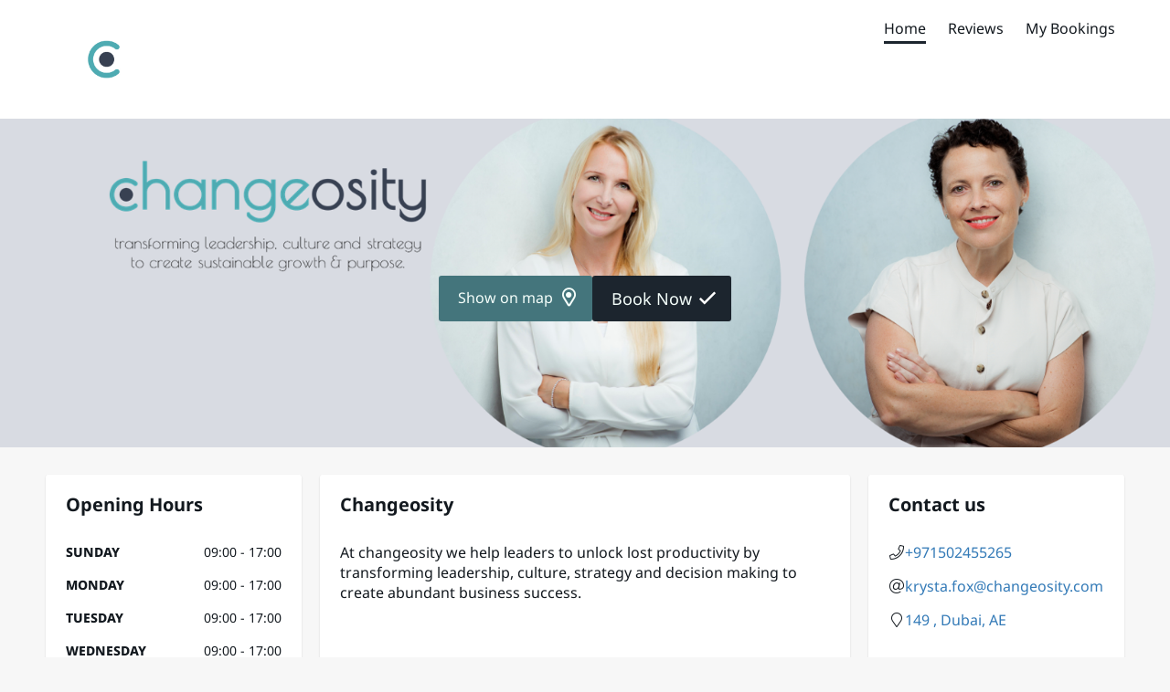

--- FILE ---
content_type: text/html; charset=UTF-8
request_url: https://changeosity.simplybook.me/v2/js/maps/vector/iframe.php?lat=25.227589&lng=55.288837
body_size: 501
content:
<html>
<head>
    <meta charset="utf-8">
    <script type="text/javascript" src="/v2/lib/jquery/jquery.min.js"></script>
    <script src='/v2/lib/maplibrejs/dist/maplibre-gl.js'></script>
    <link href='/v2/lib/maplibrejs/dist/maplibre-gl.css' rel='stylesheet' />
</head>
<body>
    <div id="map"></div>

    <style>
        body {
            margin: 0;
            padding: 0;
        }

        #map {
            width: 100%;
            height: 100%;
        }

        .full-link {
            position: absolute;
            bottom: 5px;
            right: 5px;
            background: rgba(255, 255, 255, 0.8);
            color: #000;
            font-size: 30px;
            padding: 10px
        }
    </style>

    <script type="text/javascript">$(document).ready(function(){
        
        var map = new maplibregl.Map({
            container: 'map',
            style: 'https://map2.simplybook.me/style.json',
            // style: './style.json',
            center: [55.288837, 25.227589],
            zoom: 17,
            pitch: 45
        });

        var nav = new maplibregl.NavigationControl({
            visualizePitch: true
        });
        map.addControl(nav, 'top-left');

                    var marker = new maplibregl.Marker()
                .setLngLat([55.288837, 25.227589])
                .addTo(map);
            });</script>
</body>
</html>
